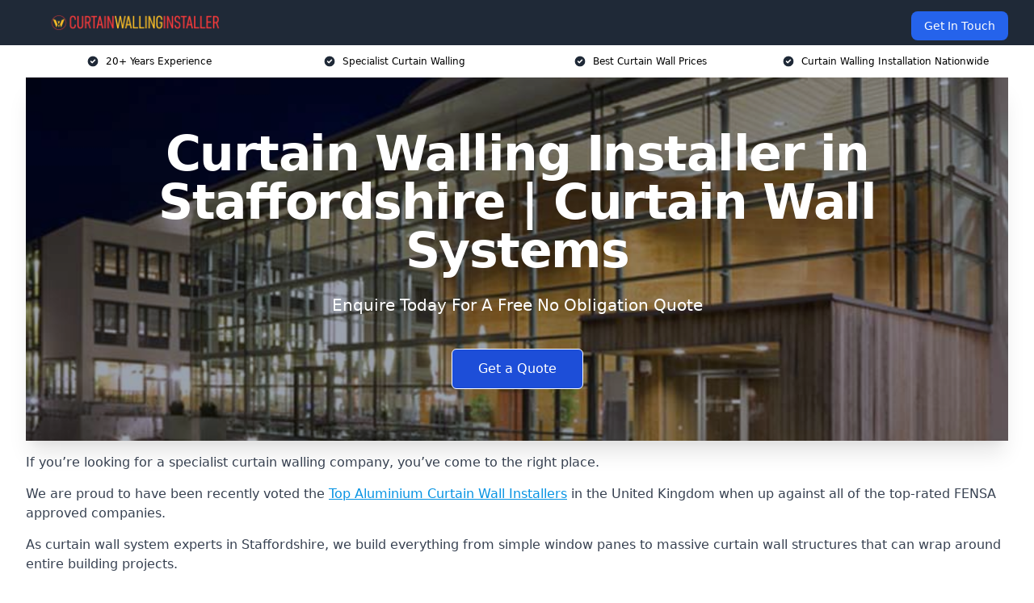

--- FILE ---
content_type: text/html; charset=UTF-8
request_url: https://curtainwallinginstaller.co.uk/near-me/staffordshire/
body_size: 22240
content:
<!doctype html>
<html lang="en-GB" >
<head>
    <title>Curtain Walling Installer in Staffordshire | Curtain Wall Systems</title>
<meta name="viewport" content="width=device-width, initial-scale=1.0"> 
<meta name='robots' content='index, follow, max-snippet, max-video-preview, max-image-preview:large' />
<link rel="alternate" title="oEmbed (JSON)" type="application/json+oembed" href="https://curtainwallinginstaller.co.uk/wp-json/oembed/1.0/embed?url=https%3A%2F%2Fcurtainwallinginstaller.co.uk%2Fnear-me%2Fservice-in-location%2F" />
<link rel="alternate" title="oEmbed (XML)" type="text/xml+oembed" href="https://curtainwallinginstaller.co.uk/wp-json/oembed/1.0/embed?url=https%3A%2F%2Fcurtainwallinginstaller.co.uk%2Fnear-me%2Fservice-in-location%2F&#038;format=xml" />
<style id='wp-img-auto-sizes-contain-inline-css' type='text/css'>
img:is([sizes=auto i],[sizes^="auto," i]){contain-intrinsic-size:3000px 1500px}
/*# sourceURL=wp-img-auto-sizes-contain-inline-css */
</style>
<style id='wp-emoji-styles-inline-css' type='text/css'>

	img.wp-smiley, img.emoji {
		display: inline !important;
		border: none !important;
		box-shadow: none !important;
		height: 1em !important;
		width: 1em !important;
		margin: 0 0.07em !important;
		vertical-align: -0.1em !important;
		background: none !important;
		padding: 0 !important;
	}
/*# sourceURL=wp-emoji-styles-inline-css */
</style>
<style id='wp-block-library-inline-css' type='text/css'>
:root{--wp-block-synced-color:#7a00df;--wp-block-synced-color--rgb:122,0,223;--wp-bound-block-color:var(--wp-block-synced-color);--wp-editor-canvas-background:#ddd;--wp-admin-theme-color:#007cba;--wp-admin-theme-color--rgb:0,124,186;--wp-admin-theme-color-darker-10:#006ba1;--wp-admin-theme-color-darker-10--rgb:0,107,160.5;--wp-admin-theme-color-darker-20:#005a87;--wp-admin-theme-color-darker-20--rgb:0,90,135;--wp-admin-border-width-focus:2px}@media (min-resolution:192dpi){:root{--wp-admin-border-width-focus:1.5px}}.wp-element-button{cursor:pointer}:root .has-very-light-gray-background-color{background-color:#eee}:root .has-very-dark-gray-background-color{background-color:#313131}:root .has-very-light-gray-color{color:#eee}:root .has-very-dark-gray-color{color:#313131}:root .has-vivid-green-cyan-to-vivid-cyan-blue-gradient-background{background:linear-gradient(135deg,#00d084,#0693e3)}:root .has-purple-crush-gradient-background{background:linear-gradient(135deg,#34e2e4,#4721fb 50%,#ab1dfe)}:root .has-hazy-dawn-gradient-background{background:linear-gradient(135deg,#faaca8,#dad0ec)}:root .has-subdued-olive-gradient-background{background:linear-gradient(135deg,#fafae1,#67a671)}:root .has-atomic-cream-gradient-background{background:linear-gradient(135deg,#fdd79a,#004a59)}:root .has-nightshade-gradient-background{background:linear-gradient(135deg,#330968,#31cdcf)}:root .has-midnight-gradient-background{background:linear-gradient(135deg,#020381,#2874fc)}:root{--wp--preset--font-size--normal:16px;--wp--preset--font-size--huge:42px}.has-regular-font-size{font-size:1em}.has-larger-font-size{font-size:2.625em}.has-normal-font-size{font-size:var(--wp--preset--font-size--normal)}.has-huge-font-size{font-size:var(--wp--preset--font-size--huge)}.has-text-align-center{text-align:center}.has-text-align-left{text-align:left}.has-text-align-right{text-align:right}.has-fit-text{white-space:nowrap!important}#end-resizable-editor-section{display:none}.aligncenter{clear:both}.items-justified-left{justify-content:flex-start}.items-justified-center{justify-content:center}.items-justified-right{justify-content:flex-end}.items-justified-space-between{justify-content:space-between}.screen-reader-text{border:0;clip-path:inset(50%);height:1px;margin:-1px;overflow:hidden;padding:0;position:absolute;width:1px;word-wrap:normal!important}.screen-reader-text:focus{background-color:#ddd;clip-path:none;color:#444;display:block;font-size:1em;height:auto;left:5px;line-height:normal;padding:15px 23px 14px;text-decoration:none;top:5px;width:auto;z-index:100000}html :where(.has-border-color){border-style:solid}html :where([style*=border-top-color]){border-top-style:solid}html :where([style*=border-right-color]){border-right-style:solid}html :where([style*=border-bottom-color]){border-bottom-style:solid}html :where([style*=border-left-color]){border-left-style:solid}html :where([style*=border-width]){border-style:solid}html :where([style*=border-top-width]){border-top-style:solid}html :where([style*=border-right-width]){border-right-style:solid}html :where([style*=border-bottom-width]){border-bottom-style:solid}html :where([style*=border-left-width]){border-left-style:solid}html :where(img[class*=wp-image-]){height:auto;max-width:100%}:where(figure){margin:0 0 1em}html :where(.is-position-sticky){--wp-admin--admin-bar--position-offset:var(--wp-admin--admin-bar--height,0px)}@media screen and (max-width:600px){html :where(.is-position-sticky){--wp-admin--admin-bar--position-offset:0px}}

/*# sourceURL=wp-block-library-inline-css */
</style><style id='wp-block-paragraph-inline-css' type='text/css'>
.is-small-text{font-size:.875em}.is-regular-text{font-size:1em}.is-large-text{font-size:2.25em}.is-larger-text{font-size:3em}.has-drop-cap:not(:focus):first-letter{float:left;font-size:8.4em;font-style:normal;font-weight:100;line-height:.68;margin:.05em .1em 0 0;text-transform:uppercase}body.rtl .has-drop-cap:not(:focus):first-letter{float:none;margin-left:.1em}p.has-drop-cap.has-background{overflow:hidden}:root :where(p.has-background){padding:1.25em 2.375em}:where(p.has-text-color:not(.has-link-color)) a{color:inherit}p.has-text-align-left[style*="writing-mode:vertical-lr"],p.has-text-align-right[style*="writing-mode:vertical-rl"]{rotate:180deg}
/*# sourceURL=https://curtainwallinginstaller.co.uk/wp-includes/blocks/paragraph/style.min.css */
</style>
<style id='global-styles-inline-css' type='text/css'>
:root{--wp--preset--aspect-ratio--square: 1;--wp--preset--aspect-ratio--4-3: 4/3;--wp--preset--aspect-ratio--3-4: 3/4;--wp--preset--aspect-ratio--3-2: 3/2;--wp--preset--aspect-ratio--2-3: 2/3;--wp--preset--aspect-ratio--16-9: 16/9;--wp--preset--aspect-ratio--9-16: 9/16;--wp--preset--color--black: #000000;--wp--preset--color--cyan-bluish-gray: #abb8c3;--wp--preset--color--white: #ffffff;--wp--preset--color--pale-pink: #f78da7;--wp--preset--color--vivid-red: #cf2e2e;--wp--preset--color--luminous-vivid-orange: #ff6900;--wp--preset--color--luminous-vivid-amber: #fcb900;--wp--preset--color--light-green-cyan: #7bdcb5;--wp--preset--color--vivid-green-cyan: #00d084;--wp--preset--color--pale-cyan-blue: #8ed1fc;--wp--preset--color--vivid-cyan-blue: #0693e3;--wp--preset--color--vivid-purple: #9b51e0;--wp--preset--gradient--vivid-cyan-blue-to-vivid-purple: linear-gradient(135deg,rgb(6,147,227) 0%,rgb(155,81,224) 100%);--wp--preset--gradient--light-green-cyan-to-vivid-green-cyan: linear-gradient(135deg,rgb(122,220,180) 0%,rgb(0,208,130) 100%);--wp--preset--gradient--luminous-vivid-amber-to-luminous-vivid-orange: linear-gradient(135deg,rgb(252,185,0) 0%,rgb(255,105,0) 100%);--wp--preset--gradient--luminous-vivid-orange-to-vivid-red: linear-gradient(135deg,rgb(255,105,0) 0%,rgb(207,46,46) 100%);--wp--preset--gradient--very-light-gray-to-cyan-bluish-gray: linear-gradient(135deg,rgb(238,238,238) 0%,rgb(169,184,195) 100%);--wp--preset--gradient--cool-to-warm-spectrum: linear-gradient(135deg,rgb(74,234,220) 0%,rgb(151,120,209) 20%,rgb(207,42,186) 40%,rgb(238,44,130) 60%,rgb(251,105,98) 80%,rgb(254,248,76) 100%);--wp--preset--gradient--blush-light-purple: linear-gradient(135deg,rgb(255,206,236) 0%,rgb(152,150,240) 100%);--wp--preset--gradient--blush-bordeaux: linear-gradient(135deg,rgb(254,205,165) 0%,rgb(254,45,45) 50%,rgb(107,0,62) 100%);--wp--preset--gradient--luminous-dusk: linear-gradient(135deg,rgb(255,203,112) 0%,rgb(199,81,192) 50%,rgb(65,88,208) 100%);--wp--preset--gradient--pale-ocean: linear-gradient(135deg,rgb(255,245,203) 0%,rgb(182,227,212) 50%,rgb(51,167,181) 100%);--wp--preset--gradient--electric-grass: linear-gradient(135deg,rgb(202,248,128) 0%,rgb(113,206,126) 100%);--wp--preset--gradient--midnight: linear-gradient(135deg,rgb(2,3,129) 0%,rgb(40,116,252) 100%);--wp--preset--font-size--small: 13px;--wp--preset--font-size--medium: 20px;--wp--preset--font-size--large: 36px;--wp--preset--font-size--x-large: 42px;--wp--preset--spacing--20: 0.44rem;--wp--preset--spacing--30: 0.67rem;--wp--preset--spacing--40: 1rem;--wp--preset--spacing--50: 1.5rem;--wp--preset--spacing--60: 2.25rem;--wp--preset--spacing--70: 3.38rem;--wp--preset--spacing--80: 5.06rem;--wp--preset--shadow--natural: 6px 6px 9px rgba(0, 0, 0, 0.2);--wp--preset--shadow--deep: 12px 12px 50px rgba(0, 0, 0, 0.4);--wp--preset--shadow--sharp: 6px 6px 0px rgba(0, 0, 0, 0.2);--wp--preset--shadow--outlined: 6px 6px 0px -3px rgb(255, 255, 255), 6px 6px rgb(0, 0, 0);--wp--preset--shadow--crisp: 6px 6px 0px rgb(0, 0, 0);}:where(.is-layout-flex){gap: 0.5em;}:where(.is-layout-grid){gap: 0.5em;}body .is-layout-flex{display: flex;}.is-layout-flex{flex-wrap: wrap;align-items: center;}.is-layout-flex > :is(*, div){margin: 0;}body .is-layout-grid{display: grid;}.is-layout-grid > :is(*, div){margin: 0;}:where(.wp-block-columns.is-layout-flex){gap: 2em;}:where(.wp-block-columns.is-layout-grid){gap: 2em;}:where(.wp-block-post-template.is-layout-flex){gap: 1.25em;}:where(.wp-block-post-template.is-layout-grid){gap: 1.25em;}.has-black-color{color: var(--wp--preset--color--black) !important;}.has-cyan-bluish-gray-color{color: var(--wp--preset--color--cyan-bluish-gray) !important;}.has-white-color{color: var(--wp--preset--color--white) !important;}.has-pale-pink-color{color: var(--wp--preset--color--pale-pink) !important;}.has-vivid-red-color{color: var(--wp--preset--color--vivid-red) !important;}.has-luminous-vivid-orange-color{color: var(--wp--preset--color--luminous-vivid-orange) !important;}.has-luminous-vivid-amber-color{color: var(--wp--preset--color--luminous-vivid-amber) !important;}.has-light-green-cyan-color{color: var(--wp--preset--color--light-green-cyan) !important;}.has-vivid-green-cyan-color{color: var(--wp--preset--color--vivid-green-cyan) !important;}.has-pale-cyan-blue-color{color: var(--wp--preset--color--pale-cyan-blue) !important;}.has-vivid-cyan-blue-color{color: var(--wp--preset--color--vivid-cyan-blue) !important;}.has-vivid-purple-color{color: var(--wp--preset--color--vivid-purple) !important;}.has-black-background-color{background-color: var(--wp--preset--color--black) !important;}.has-cyan-bluish-gray-background-color{background-color: var(--wp--preset--color--cyan-bluish-gray) !important;}.has-white-background-color{background-color: var(--wp--preset--color--white) !important;}.has-pale-pink-background-color{background-color: var(--wp--preset--color--pale-pink) !important;}.has-vivid-red-background-color{background-color: var(--wp--preset--color--vivid-red) !important;}.has-luminous-vivid-orange-background-color{background-color: var(--wp--preset--color--luminous-vivid-orange) !important;}.has-luminous-vivid-amber-background-color{background-color: var(--wp--preset--color--luminous-vivid-amber) !important;}.has-light-green-cyan-background-color{background-color: var(--wp--preset--color--light-green-cyan) !important;}.has-vivid-green-cyan-background-color{background-color: var(--wp--preset--color--vivid-green-cyan) !important;}.has-pale-cyan-blue-background-color{background-color: var(--wp--preset--color--pale-cyan-blue) !important;}.has-vivid-cyan-blue-background-color{background-color: var(--wp--preset--color--vivid-cyan-blue) !important;}.has-vivid-purple-background-color{background-color: var(--wp--preset--color--vivid-purple) !important;}.has-black-border-color{border-color: var(--wp--preset--color--black) !important;}.has-cyan-bluish-gray-border-color{border-color: var(--wp--preset--color--cyan-bluish-gray) !important;}.has-white-border-color{border-color: var(--wp--preset--color--white) !important;}.has-pale-pink-border-color{border-color: var(--wp--preset--color--pale-pink) !important;}.has-vivid-red-border-color{border-color: var(--wp--preset--color--vivid-red) !important;}.has-luminous-vivid-orange-border-color{border-color: var(--wp--preset--color--luminous-vivid-orange) !important;}.has-luminous-vivid-amber-border-color{border-color: var(--wp--preset--color--luminous-vivid-amber) !important;}.has-light-green-cyan-border-color{border-color: var(--wp--preset--color--light-green-cyan) !important;}.has-vivid-green-cyan-border-color{border-color: var(--wp--preset--color--vivid-green-cyan) !important;}.has-pale-cyan-blue-border-color{border-color: var(--wp--preset--color--pale-cyan-blue) !important;}.has-vivid-cyan-blue-border-color{border-color: var(--wp--preset--color--vivid-cyan-blue) !important;}.has-vivid-purple-border-color{border-color: var(--wp--preset--color--vivid-purple) !important;}.has-vivid-cyan-blue-to-vivid-purple-gradient-background{background: var(--wp--preset--gradient--vivid-cyan-blue-to-vivid-purple) !important;}.has-light-green-cyan-to-vivid-green-cyan-gradient-background{background: var(--wp--preset--gradient--light-green-cyan-to-vivid-green-cyan) !important;}.has-luminous-vivid-amber-to-luminous-vivid-orange-gradient-background{background: var(--wp--preset--gradient--luminous-vivid-amber-to-luminous-vivid-orange) !important;}.has-luminous-vivid-orange-to-vivid-red-gradient-background{background: var(--wp--preset--gradient--luminous-vivid-orange-to-vivid-red) !important;}.has-very-light-gray-to-cyan-bluish-gray-gradient-background{background: var(--wp--preset--gradient--very-light-gray-to-cyan-bluish-gray) !important;}.has-cool-to-warm-spectrum-gradient-background{background: var(--wp--preset--gradient--cool-to-warm-spectrum) !important;}.has-blush-light-purple-gradient-background{background: var(--wp--preset--gradient--blush-light-purple) !important;}.has-blush-bordeaux-gradient-background{background: var(--wp--preset--gradient--blush-bordeaux) !important;}.has-luminous-dusk-gradient-background{background: var(--wp--preset--gradient--luminous-dusk) !important;}.has-pale-ocean-gradient-background{background: var(--wp--preset--gradient--pale-ocean) !important;}.has-electric-grass-gradient-background{background: var(--wp--preset--gradient--electric-grass) !important;}.has-midnight-gradient-background{background: var(--wp--preset--gradient--midnight) !important;}.has-small-font-size{font-size: var(--wp--preset--font-size--small) !important;}.has-medium-font-size{font-size: var(--wp--preset--font-size--medium) !important;}.has-large-font-size{font-size: var(--wp--preset--font-size--large) !important;}.has-x-large-font-size{font-size: var(--wp--preset--font-size--x-large) !important;}
/*# sourceURL=global-styles-inline-css */
</style>

<style id='classic-theme-styles-inline-css' type='text/css'>
/*! This file is auto-generated */
.wp-block-button__link{color:#fff;background-color:#32373c;border-radius:9999px;box-shadow:none;text-decoration:none;padding:calc(.667em + 2px) calc(1.333em + 2px);font-size:1.125em}.wp-block-file__button{background:#32373c;color:#fff;text-decoration:none}
/*# sourceURL=/wp-includes/css/classic-themes.min.css */
</style>
<link rel='stylesheet' id='style-name-css' href='https://curtainwallinginstaller.co.uk/wp-content/plugins/az-lists/az.css?ver=6.9' type='text/css' media='all' />
<link rel='stylesheet' id='ez-toc-css' href='https://curtainwallinginstaller.co.uk/wp-content/plugins/easy-table-of-contents/assets/css/screen.min.css?ver=2.0.80' type='text/css' media='all' />
<style id='ez-toc-inline-css' type='text/css'>
div#ez-toc-container .ez-toc-title {font-size: 120%;}div#ez-toc-container .ez-toc-title {font-weight: 500;}div#ez-toc-container ul li , div#ez-toc-container ul li a {font-size: 95%;}div#ez-toc-container ul li , div#ez-toc-container ul li a {font-weight: 500;}div#ez-toc-container nav ul ul li {font-size: 90%;}.ez-toc-box-title {font-weight: bold; margin-bottom: 10px; text-align: center; text-transform: uppercase; letter-spacing: 1px; color: #666; padding-bottom: 5px;position:absolute;top:-4%;left:5%;background-color: inherit;transition: top 0.3s ease;}.ez-toc-box-title.toc-closed {top:-25%;}
.ez-toc-container-direction {direction: ltr;}.ez-toc-counter ul{counter-reset: item ;}.ez-toc-counter nav ul li a::before {content: counters(item, '.', decimal) '. ';display: inline-block;counter-increment: item;flex-grow: 0;flex-shrink: 0;margin-right: .2em; float: left; }.ez-toc-widget-direction {direction: ltr;}.ez-toc-widget-container ul{counter-reset: item ;}.ez-toc-widget-container nav ul li a::before {content: counters(item, '.', decimal) '. ';display: inline-block;counter-increment: item;flex-grow: 0;flex-shrink: 0;margin-right: .2em; float: left; }
/*# sourceURL=ez-toc-inline-css */
</style>
<script type="text/javascript" src="https://curtainwallinginstaller.co.uk/wp-includes/js/jquery/jquery.min.js?ver=3.7.1" id="jquery-core-js"></script>
<script type="text/javascript" src="https://curtainwallinginstaller.co.uk/wp-includes/js/jquery/jquery-migrate.min.js?ver=3.4.1" id="jquery-migrate-js"></script>
<link rel="https://api.w.org/" href="https://curtainwallinginstaller.co.uk/wp-json/" /><link rel="EditURI" type="application/rsd+xml" title="RSD" href="https://curtainwallinginstaller.co.uk/xmlrpc.php?rsd" />
<meta name="generator" content="WordPress 6.9" />
<link rel="canonical" href="https://curtainwallinginstaller.co.uk/near-me/staffordshire/" /><meta name="description" content="At Curtain Walling we provide specialist curtain walls in Staffordshire and surrounding areas such as Stafford, Stone, Rugeley, Hednesford, Cannock." /><meta name="keywords" content="curtain wall, curtain walling, curtain walling installer, curtain walling installers, curtain walling company, curtain walling systems" /><meta name="geo.placename" content="Staffordshire" /><meta name="geo.position" content="52.8058; -2.11666" /><meta name="geo.county" content="Staffordshire" /><meta name="geo.region" content="West Midlands" /><meta name="geo.country" content="staffordshire" /><meta property="business:contact_data:locality" content="Staffordshire" /><meta property="place:location:latitude" content="52.8058" /><meta property="place:location:longitude" content="-2.11666" /><meta property="business:contact_data:country_name" content="staffordshire" /><meta property="og:url" content="https://curtainwallinginstaller.co.uk/near-me/staffordshire/" /><meta property="og:title" content="Curtain Walling Installer in Staffordshire | Curtain Wall Systems" /><meta property="og:description" content="We are Curtain Walling Installer. We offer our services in Staffordshire and the following Stafford, Stone, Rugeley, Hednesford, Cannock" /><meta property="og:type" content="business.business" /><meta name="twitter:card" content="summary_large_image" /><meta name="twitter:site" content="Curtain Walling Installer" /><meta name="twitter:creator" content="Curtain Walling Installer" /><meta name="twitter:title" content="Curtain Walling Installer in Staffordshire | Curtain Wall Systems" /><meta name="twitter:description" content="We are Curtain Walling Installer. We offer our services in Staffordshire and the following Stafford, Stone, Rugeley, Hednesford, Cannock" />
        <script type="application/ld+json"> [{"address":{"@type":"PostalAddress","addressLocality":"Staffordshire","addressRegion":"Staffordshire","postalCode":"","addressCountry":"UK"},"@context":"http://schema.org","@type":"LocalBusiness","name":"Curtain Walling Installer","image":"https://curtainwallinginstaller.co.uk/wp-content/uploads/curtain-walling-installer-1.jpg","priceRange":"£100 per square meter","description":"Curtain Walling Installer in Staffordshire specialises in the professional installation of curtain wall systems for commercial and residential properties. Our expert team works with a variety of high-quality materials, including aluminium, glass, and steel, to deliver durable and visually striking facades. We provide tailored solutions for office buildings, retail centres, and multi-storey developments, ensuring energy efficiency, weather resistance, and aesthetic appeal. Using advanced techniques and adhering to industry standards, we handle every stage, from design consultation to installation. Trusted by architects, developers, and contractors, we deliver precision and reliability. Enhance your building’s performance and appearance with our bespoke curtain walling services.","logo":"https://curtainwallinginstaller.co.uk/wp-content/uploads/curtain-walling-installer.png","url":"https://curtainwallinginstaller.co.uk/near-me/staffordshire-Staffordshire/","Geo":{"@type":"GeoCoordinates","latitude":"52.8058","longitude":"-2.11666"},"alternateName":"Curtain Walling Installer Staffordshire","areaServed":["Stafford","Stone","Rugeley","Hednesford","Cannock","Great Wyrley","Newport","Uttoxeter","Burntwood","Brownhills"],"currenciesAccepted":"GBP","openingHours":"Mon-Fri 9am-5pm","legalName":"Curtain Walling Installer in Staffordshire","makesOffer":{"@type":"Offer","itemOffered":["aluminium curtain walling","glass curtain walling","commercial curtain walling"]},"additionalType":["https://en.wikipedia.org/wiki/Staffordshire","https://en.wikipedia.org/wiki/Curtain_wall"],"email":"info@curtainwallinginstaller.co.uk","brand":{"@type":"Brand","name":"Curtain Walling Installer"},"award":["Best Curtain Walling Installer Staffordshire 2026","Top Rated Curtain Wall System Company Staffordshire"]}]</script> <link rel="icon" href="https://curtainwallinginstaller.co.uk/wp-content/uploads/curtain-walling-installer-icon-150x150.png" sizes="32x32" />
<link rel="icon" href="https://curtainwallinginstaller.co.uk/wp-content/uploads/curtain-walling-installer-icon-300x300.png" sizes="192x192" />
<link rel="apple-touch-icon" href="https://curtainwallinginstaller.co.uk/wp-content/uploads/curtain-walling-installer-icon-300x300.png" />
<meta name="msapplication-TileImage" content="https://curtainwallinginstaller.co.uk/wp-content/uploads/curtain-walling-installer-icon-300x300.png" />
		<style type="text/css" id="wp-custom-css">
			a:not([class]) {
	cursor: pointer;
	text-decoration: underline;
	text-decoration-color: currentcolor;
  text-decoration-skip-ink: auto;
  text-decoration-thickness: 0.125em !important;
  text-underline-offset: 0.25em !important;
	color: var(--wp--preset--color--vivid-cyan-blue) !important;
}

.mbc a a.blk-cat__lnk {
	text-decoration: none !important;
}

span[style*="color: #0000ff;"],
span[style*="text-decoration: underline"] {
	text-decoration: none !important;
	color: var(--wp--preset--color--vivid-cyan-blue) !important;
}
		</style>
		<link href="https://unpkg.com/tailwindcss@^2/dist/tailwind.min.css" rel="stylesheet">
<script src="https://cdnjs.cloudflare.com/ajax/libs/alpinejs/2.7.3/alpine.js" id="alpine"></script>
<link href="/wp-content/themes/dash-theme/style.css" rel="stylesheet">
<script src="/wp-content/themes/dash-theme/script.js" id="custom-script"></script>
</head>


<div class="w-full text-white bg-gray-800 sticky top-0 z-10">
  <div x-data="{ open: false }" class="flex flex-col max-w-screen-xl px-4 mx-auto md:items-center md:justify-between md:flex-row md:px-6 lg:px-8">
    <div class="p-4 flex flex-row items-center justify-between">
      <a href="/" class="text-lg tracking-widest text-gray-900 uppercase rounded-lg focus:outline-none focus:shadow-outline"><img class="h-6 w-auto" height="217" width="24" src="https://curtainwallinginstaller.co.uk/wp-content/uploads/curtain-walling-installer.png"></a>
      <button class="md:hidden rounded-lg focus:outline-none focus:shadow-outline" @click="open = !open">
        <svg fill="currentColor" viewBox="0 0 20 20" class="w-6 h-6">
          <path x-show="!open" fill-rule="evenodd" d="M3 5a1 1 0 011-1h12a1 1 0 110 2H4a1 1 0 01-1-1zM3 10a1 1 0 011-1h12a1 1 0 110 2H4a1 1 0 01-1-1zM9 15a1 1 0 011-1h6a1 1 0 110 2h-6a1 1 0 01-1-1z" clip-rule="evenodd"></path>
          <path x-show="open" fill-rule="evenodd" d="M4.293 4.293a1 1 0 011.414 0L10 8.586l4.293-4.293a1 1 0 111.414 1.414L11.414 10l4.293 4.293a1 1 0 01-1.414 1.414L10 11.414l-4.293 4.293a1 1 0 01-1.414-1.414L8.586 10 4.293 5.707a1 1 0 010-1.414z" clip-rule="evenodd" style="display: none;"></path>
        </svg>
      </button>
    </div>



  <nav :class="{'flex': open, 'hidden': !open}" class="flex-col flex-grow pb-4 md:pb-0 hidden md:flex md:justify-end md:flex-row">
              <a href="#contact" class="px-4 py-2 mt-2 bg-blue-600 text-white text-sm rounded-lg md:ml-4 hover:bg-blue-700">Get In Touch</a>   
  </nav>





  </div>
</div>
  <div class="bg-white">
  <div class="max-w-7xl mx-auto py-3 px-2 sm:px-6 lg:px-8">
    <div class="grid grid-cols-2 lg:grid-cols-4 text-xs">
    	  <div class='col-span-1 flex justify-center'>
      <svg xmlns="http://www.w3.org/2000/svg" viewBox="0 0 20 20" fill="currentColor" class="mr-2 h-4 w-4 text-gray-800">
      <path fill-rule="evenodd" d="M10 18a8 8 0 100-16 8 8 0 000 16zm3.707-9.293a1 1 0 00-1.414-1.414L9 10.586 7.707 9.293a1 1 0 00-1.414 1.414l2 2a1 1 0 001.414 0l4-4z" clip-rule="evenodd"></path>
      </svg>
        <p>20+ Years Experience</p>
      </div>
		  <div class='col-span-1 flex justify-center'>
      <svg xmlns="http://www.w3.org/2000/svg" viewBox="0 0 20 20" fill="currentColor" class="mr-2 h-4 w-4 text-gray-800">
      <path fill-rule="evenodd" d="M10 18a8 8 0 100-16 8 8 0 000 16zm3.707-9.293a1 1 0 00-1.414-1.414L9 10.586 7.707 9.293a1 1 0 00-1.414 1.414l2 2a1 1 0 001.414 0l4-4z" clip-rule="evenodd"></path>
      </svg>
        <p>Specialist Curtain Walling</p>
      </div>
		  <div class='col-span-1 justify-center hidden md:flex'>
      <svg xmlns="http://www.w3.org/2000/svg" viewBox="0 0 20 20" fill="currentColor" class="mr-2 h-4 w-4 text-gray-800">
      <path fill-rule="evenodd" d="M10 18a8 8 0 100-16 8 8 0 000 16zm3.707-9.293a1 1 0 00-1.414-1.414L9 10.586 7.707 9.293a1 1 0 00-1.414 1.414l2 2a1 1 0 001.414 0l4-4z" clip-rule="evenodd"></path>
      </svg>
        <p>Best Curtain Wall Prices</p>
      </div>
		  <div class='col-span-1 justify-center hidden md:flex'>
      <svg xmlns="http://www.w3.org/2000/svg" viewBox="0 0 20 20" fill="currentColor" class="mr-2 h-4 w-4 text-gray-800">
      <path fill-rule="evenodd" d="M10 18a8 8 0 100-16 8 8 0 000 16zm3.707-9.293a1 1 0 00-1.414-1.414L9 10.586 7.707 9.293a1 1 0 00-1.414 1.414l2 2a1 1 0 001.414 0l4-4z" clip-rule="evenodd"></path>
      </svg>
        <p>Curtain Walling Installation Nationwide</p>
      </div>
		    </div>
  </div>
</div>



<!--hero Section-->
<div class="relative">
   <div class="max-w-7xl mx-auto sm:px-6 lg:px-8">
      <div class="relative shadow-xl sm:overflow-hidden">
         <div class="absolute inset-0">
			             <img class="h-full w-full object-cover" src="https://curtainwallinginstaller.co.uk/wp-content/uploads/curtain-walling-installer-1.jpg">
            <div class="absolute inset-0 bg-gray-400 mix-blend-multiply"></div>
         </div>
         <div class="relative px-4 py-16 sm:px-6 sm:py-24 lg:py-16 lg:px-8">
            <h1 class="text-center text-4xl font-extrabold tracking-tight sm:text-5xl lg:text-6xl">
               <span class="block text-white">Curtain Walling Installer in Staffordshire | Curtain Wall Systems</span>
            </h1>
            <p class="mt-6 max-w-lg mx-auto text-center text-xl text-white sm:max-w-3xl">
               Enquire Today For A Free No Obligation Quote            </p>
            <div class="mt-10 max-w-sm mx-auto sm:max-w-none sm:flex sm:justify-center">
                  <a href="#contact" class="border-white flex items-center justify-center px-4 py-3 border border-transparent text-base font-medium rounded-md shadow-sm text-white bg-blue-700 hover:bg-opacity-70 sm:px-8">
                  Get a Quote                  </a>
            </div>
         </div>
      </div>
   </div>
</div>

<!--content -->
<div class="mbc max-w-7xl mx-auto px-8 mt-2 text-gray-700 mx-auto">
<p></p>
<p>If you&#8217;re looking for a specialist curtain walling company, you&#8217;ve come to the right place.</p>
<p>We are proud to have been recently voted the <a href="https://curtainwallinginstaller.co.uk/">Top Aluminium Curtain Wall Installers</a> in the United Kingdom when up against all of the top-rated FENSA approved companies.</p>
<p>As curtain wall system experts in Staffordshire, we build everything from simple window panes to massive curtain wall structures that can wrap around entire building projects.</p>
<p>Our job is to ensure these curtain wall structures are safe and beautiful—and we take them very seriously.</p>
<p><style>.embed-container { position: relative; padding-bottom: 56.25%; height: 0; overflow: hidden; max-width: 100%; } .embed-container iframe, .embed-container object, .embed-container embed { position: absolute; top: 0; left: 0; width: 100%; height: 100%; }</style></p>
<div class="embed-container"><iframe src="https://www.youtube.com/embed/ADTBN2XGW_A" frameborder="0" allowfullscreen="allowfullscreen"></iframe></div>
<p>We don&#8217;t just think about how our work will look, though—we also think about how it feels. We believe that nothing has to feel cold or impersonal if you can make the project look elegant, natural, and timeless.</p>
<p>That&#8217;s why we like to think of ourselves as artists: we want each piece of architecture we create to become part of your space so that when people see it, they feel like they&#8217;re looking at something real and natural.</p>
<p>So if it&#8217;s an expert curtain wall contractor you&#8217;re after, we&#8217;re here to help. We&#8217;re a company that specialises in constructing curtain wall systems and glass facades as well as aluminium panels.</p>
<div class="blk-cta"><a class="blk-cta__lnk red " href="#contact">Get In Touch Today</a></div>
<div id="ez-toc-container" class="ez-toc-v2_0_80 counter-hierarchy ez-toc-counter ez-toc-grey ez-toc-container-direction">
<div class="ez-toc-title-container">
<p class="ez-toc-title" style="cursor:inherit">Table of Contents</p>
<span class="ez-toc-title-toggle"><a href="#" class="ez-toc-pull-right ez-toc-btn ez-toc-btn-xs ez-toc-btn-default ez-toc-toggle" aria-label="Toggle Table of Content"><span class="ez-toc-js-icon-con"><span class=""><span class="eztoc-hide" style="display:none;">Toggle</span><span class="ez-toc-icon-toggle-span"><svg style="fill: #999;color:#999" xmlns="http://www.w3.org/2000/svg" class="list-377408" width="20px" height="20px" viewBox="0 0 24 24" fill="none"><path d="M6 6H4v2h2V6zm14 0H8v2h12V6zM4 11h2v2H4v-2zm16 0H8v2h12v-2zM4 16h2v2H4v-2zm16 0H8v2h12v-2z" fill="currentColor"></path></svg><svg style="fill: #999;color:#999" class="arrow-unsorted-368013" xmlns="http://www.w3.org/2000/svg" width="10px" height="10px" viewBox="0 0 24 24" version="1.2" baseProfile="tiny"><path d="M18.2 9.3l-6.2-6.3-6.2 6.3c-.2.2-.3.4-.3.7s.1.5.3.7c.2.2.4.3.7.3h11c.3 0 .5-.1.7-.3.2-.2.3-.5.3-.7s-.1-.5-.3-.7zM5.8 14.7l6.2 6.3 6.2-6.3c.2-.2.3-.5.3-.7s-.1-.5-.3-.7c-.2-.2-.4-.3-.7-.3h-11c-.3 0-.5.1-.7.3-.2.2-.3.5-.3.7s.1.5.3.7z"/></svg></span></span></span></a></span></div>
<nav><ul class='ez-toc-list ez-toc-list-level-1 eztoc-toggle-hide-by-default' ><li class='ez-toc-page-1 ez-toc-heading-level-2'><a class="ez-toc-link ez-toc-heading-1" href="#Why_Choose_Us_in_Staffordshire" >Why Choose Us in Staffordshire</a></li><li class='ez-toc-page-1 ez-toc-heading-level-2'><a class="ez-toc-link ez-toc-heading-2" href="#Curtain_Wall_Costs_In_Staffordshire" >Curtain Wall Costs In Staffordshire</a><ul class='ez-toc-list-level-3' ><li class='ez-toc-heading-level-3'><a class="ez-toc-link ez-toc-heading-3" href="#What_Influences_Curtain_Wall_Construction_Costs_in_Staffordshire" >What Influences Curtain Wall Construction Costs in Staffordshire?</a></li></ul></li><li class='ez-toc-page-1 ez-toc-heading-level-2'><a class="ez-toc-link ez-toc-heading-4" href="#Curtain_Walling_Benefits" >Curtain Walling Benefits</a></li><li class='ez-toc-page-1 ez-toc-heading-level-2'><a class="ez-toc-link ez-toc-heading-5" href="#Types_of_Curtain_Wall_Screens" >Types of Curtain Wall Screens</a><ul class='ez-toc-list-level-3' ><li class='ez-toc-heading-level-3'><a class="ez-toc-link ez-toc-heading-6" href="#Unitised_Curtain_Wall_in_Staffordshire" >Unitised Curtain Wall in Staffordshire</a></li><li class='ez-toc-page-1 ez-toc-heading-level-3'><a class="ez-toc-link ez-toc-heading-7" href="#Stick_Curtain_Wall_in_Staffordshire" >Stick Curtain Wall in Staffordshire</a></li><li class='ez-toc-page-1 ez-toc-heading-level-3'><a class="ez-toc-link ez-toc-heading-8" href="#Glazed_Curtain_Wall_Systems_in_Staffordshire" >Glazed Curtain Wall Systems in Staffordshire</a></li><li class='ez-toc-page-1 ez-toc-heading-level-3'><a class="ez-toc-link ez-toc-heading-9" href="#Aluminium_Curtain_Walling_System_in_Staffordshire" >Aluminium Curtain Walling System in Staffordshire</a></li></ul></li><li class='ez-toc-page-1 ez-toc-heading-level-2'><a class="ez-toc-link ez-toc-heading-10" href="#What_is_Curtain_Walling" >What is Curtain Walling?</a></li><li class='ez-toc-page-1 ez-toc-heading-level-2'><a class="ez-toc-link ez-toc-heading-11" href="#Curtain_Wall_Materials" >Curtain Wall Materials</a><ul class='ez-toc-list-level-3' ><li class='ez-toc-heading-level-3'><a class="ez-toc-link ez-toc-heading-12" href="#Aluminium" >Aluminium</a></li><li class='ez-toc-page-1 ez-toc-heading-level-3'><a class="ez-toc-link ez-toc-heading-13" href="#Steel" >Steel</a></li><li class='ez-toc-page-1 ez-toc-heading-level-3'><a class="ez-toc-link ez-toc-heading-14" href="#Glass" >Glass</a></li></ul></li><li class='ez-toc-page-1 ez-toc-heading-level-2'><a class="ez-toc-link ez-toc-heading-15" href="#Where_is_Curtain_Walling_Used" >Where is Curtain Walling Used?</a></li><li class='ez-toc-page-1 ez-toc-heading-level-2'><a class="ez-toc-link ez-toc-heading-16" href="#Curtain_Walling_Installation_in_Staffordshire" >Curtain Walling Installation in Staffordshire</a></li><li class='ez-toc-page-1 ez-toc-heading-level-2'><a class="ez-toc-link ez-toc-heading-17" href="#Curtain_Walling_Installation_Process" >Curtain Walling Installation Process</a></li><li class='ez-toc-page-1 ez-toc-heading-level-2'><a class="ez-toc-link ez-toc-heading-18" href="#FAQs" >FAQs</a><ul class='ez-toc-list-level-3' ><li class='ez-toc-heading-level-3'><a class="ez-toc-link ez-toc-heading-19" href="#Is_Cladding_The_Same_as_Curtain_Wall" >Is Cladding The Same as Curtain Wall?</a></li><li class='ez-toc-page-1 ez-toc-heading-level-3'><a class="ez-toc-link ez-toc-heading-20" href="#What_is_The_Difference_Between_a_Facade_and_a_Curtain_Wall" >What is The Difference Between a Facade and a Curtain Wall?</a></li><li class='ez-toc-page-1 ez-toc-heading-level-3'><a class="ez-toc-link ez-toc-heading-21" href="#Why_are_Curtain_Walls_Used" >Why are Curtain Walls Used?</a></li><li class='ez-toc-page-1 ez-toc-heading-level-3'><a class="ez-toc-link ez-toc-heading-22" href="#What_is_the_Fenestration_Industry" >What is the Fenestration Industry?</a></li></ul></li><li class='ez-toc-page-1 ez-toc-heading-level-2'><a class="ez-toc-link ez-toc-heading-23" href="#Get_in_Touch" >Get in Touch</a></li><li class='ez-toc-page-1 ez-toc-heading-level-2'><a class="ez-toc-link ez-toc-heading-24" href="#Manufacturers_and_Product_Codes" >Manufacturers and Product Codes</a></li><li class='ez-toc-page-1 ez-toc-heading-level-2'><a class="ez-toc-link ez-toc-heading-25" href="#Find_More_Info" >Find More Info</a></li><li class='ez-toc-page-1 ez-toc-heading-level-2'><a class="ez-toc-link ez-toc-heading-26" href="#What_Others_Say_About_Our_Services" >What Others Say About Our Services</a></li></ul></nav></div>

<h2><span class="ez-toc-section" id="Why_Choose_Us_in_Staffordshire"></span>Why Choose Us in Staffordshire<span class="ez-toc-section-end"></span></h2>
<p>The UK Building Regulations (2015) require that all new buildings are designed to meet the current requirements of BS6262 and BS592 Part 1 for glazing options from 6-28mm glass.</p>
<p>To comply with these regulations, we can offer a range of products that comply with the current standards. These include:</p>
<ul>
<li aria-level="1">Single-glazed, double-glazed, triple-glazed, and quadruple-glazed windows.</li>
<li aria-level="1">Toughened and laminated safety glass.</li>
<li aria-level="1">Insulated glass units (IGUs).</li>
<li aria-level="1">Fenestration products such as sash windows, casement windows, and French doors.</li>
</ul>
<p>We’re not just your average curtain walling installers. We’re true industry leaders with extensive knowledge, offering our customers high-quality curtain walling installation at competitive prices.</p>
<p>Our walling installers in Staffordshire are fully qualified, insured, and available 24 hours a day to ensure that your curtains are installed as soon as possible and that you can return to enjoying your home once more we always <a href="/building-regulations/">comply with the building regulations</a>. </p>
<p>As professional curtain wall contractors, we always aim for 100% customer satisfaction for your curtain wall system, so you can rest assured you&#8217;ll have the most suitable product.</p>
<p>Our curtain wall contractors will advise you on all aspects of choosing a curtain wall for your project, from colours to our material range. We also provide a wide variety of styles and types of curtain walling, so there is something for everyone!</p>
<p>Get in touch with us by e-mail using our contact form to learn more about our entire range here at Curtain Wall Installer.</p>
<h2><span class="ez-toc-section" id="Curtain_Wall_Costs_In_Staffordshire"></span>Curtain Wall Costs In Staffordshire<span class="ez-toc-section-end"></span></h2>
<p>The average cost of a curtain walling system in Staffordshire is less than £100 per square meter, making it a cost-effective way of adding an attractive feature to your property.</p>
<p>Before getting started, you must consider several things if you&#8217;re planning to instal a new curtain wall at your home or building structure. </p>
<p><a href="https://curtainwallinginstaller.co.uk/#contact"><img loading="lazy" decoding="async" class="alignnone wp-image-239 size-full" src="https://curtainwallinginstaller.co.uk/wp-content/uploads/Curtain-Wall-Costs.png" alt="Curtain Wall Costs Staffordshire" width="1500" height="500" srcset="https://curtainwallinginstaller.co.uk/wp-content/uploads/Curtain-Wall-Costs.png 1500w, https://curtainwallinginstaller.co.uk/wp-content/uploads/Curtain-Wall-Costs-300x100.png 300w, https://curtainwallinginstaller.co.uk/wp-content/uploads/Curtain-Wall-Costs-1024x341.png 1024w, https://curtainwallinginstaller.co.uk/wp-content/uploads/Curtain-Wall-Costs-768x256.png 768w" sizes="auto, (max-width: 1500px) 100vw, 1500px" /></a></p>
<h3><span class="ez-toc-section" id="What_Influences_Curtain_Wall_Construction_Costs_in_Staffordshire"></span>What Influences Curtain Wall Construction Costs in Staffordshire?<span class="ez-toc-section-end"></span></h3>
<p>Many factors influence the cost of a curtain wall system in Staffordshire, such as:</p>
<ul>
<li><strong>Space</strong> &#8211; You should first consider how much space you want to cover with a curtain wall system. We have installed curtain walls at high-rise buildings and residential developments, so no job is too big or too small. </li>
<li><strong>Windows</strong> &#8211; You should also decide whether you want to replace all your windows with new ones or just some of them.</li>
<li><strong>Size and shape</strong> &#8211; If you&#8217;re planning on replacing all of your windows, you&#8217;ll need to ensure they&#8217;re all in line with one another so they look like they belong together rather than being different sizes and shapes. This can therefore influence construction costs.</li>
<li><strong>Height of the building</strong> &#8211; You&#8217;ll need to consider how high up the building your new windows will be placed. It&#8217;s best if they&#8217;re placed high up so that people walking past won&#8217;t be able to see them from below, which could cause security issues if someone could get inside without permission!</li>
</ul>
<p>Again, factors such as this can further influence construction costs. If you would like an accurate cost on UK curtain wall products, contact us today!</p>
<div class="blk-cta"><a class="blk-cta__lnk green " href="#contact">Receive Best Online Quotes Available</a></div>
<h2><span class="ez-toc-section" id="Curtain_Walling_Benefits"></span>Curtain Walling Benefits<span class="ez-toc-section-end"></span></h2>
<p>A Curtain walling system is a building technology that combines glass, metal, or other transparent materials with a framework of metal bars.</p>
<p>The curtain walling protects from the weather and gives the building a clean, modern look.</p>
<p><img loading="lazy" decoding="async" class="alignnone wp-image-235 size-full" src="https://curtainwallinginstaller.co.uk/wp-content/uploads/Curtain-Walling-Benefits.png" alt="Curtain Walling Benefits Staffordshire" width="1500" height="500" srcset="https://curtainwallinginstaller.co.uk/wp-content/uploads/Curtain-Walling-Benefits.png 1500w, https://curtainwallinginstaller.co.uk/wp-content/uploads/Curtain-Walling-Benefits-300x100.png 300w, https://curtainwallinginstaller.co.uk/wp-content/uploads/Curtain-Walling-Benefits-1024x341.png 1024w, https://curtainwallinginstaller.co.uk/wp-content/uploads/Curtain-Walling-Benefits-768x256.png 768w" sizes="auto, (max-width: 1500px) 100vw, 1500px" /></p>
<p>Several benefits are associated with curtain walling systems; they include:</p>
<ul>
<li>Increase aesthetic appeal</li>
<li>Durable</li>
<li>Energy efficient</li>
<li>Allows for natural light and ventilation</li>
<li>Low maintenance</li>
<li>Customisable</li>
<li>Reduce noise </li>
<li>Save space</li>
</ul>
<p>To learn more about the benefits, please speak to a member of our team today or visit our <a href="/benefits/">curtain walling benefits page</a>.</p>
<div class="blk-cta"><a class="blk-cta__lnk blue " href="#contact">Contact Our Team of Experts</a></div>
<h2><span class="ez-toc-section" id="Types_of_Curtain_Wall_Screens"></span>Types of Curtain Wall Screens<span class="ez-toc-section-end"></span></h2>
<p> The curtain wall is one of the most important architectural elements of buildings. It is essentially a wall with no openings and is used to enclose an entire building.</p>
<p>The curtain wall is used for aesthetic purposes and to protect the building from weather conditions like wind and rain.</p>
<p>Curtain walls can be made from many different materials, with glass being one of the most popular because it provides a clear view of what&#8217;s behind it.</p>
<p><img loading="lazy" decoding="async" class="alignnone wp-image-237 size-full" src="https://curtainwallinginstaller.co.uk/wp-content/uploads/Types-of-Curtain-Wall-Screens.png" alt="Types of Curtain Wall Screens Staffordshire" width="1500" height="500" srcset="https://curtainwallinginstaller.co.uk/wp-content/uploads/Types-of-Curtain-Wall-Screens.png 1500w, https://curtainwallinginstaller.co.uk/wp-content/uploads/Types-of-Curtain-Wall-Screens-300x100.png 300w, https://curtainwallinginstaller.co.uk/wp-content/uploads/Types-of-Curtain-Wall-Screens-1024x341.png 1024w, https://curtainwallinginstaller.co.uk/wp-content/uploads/Types-of-Curtain-Wall-Screens-768x256.png 768w" sizes="auto, (max-width: 1500px) 100vw, 1500px" /></p>
<p>You can choose from several types of curtain walls when designing your home or office.</p>
<h3><span class="ez-toc-section" id="Unitised_Curtain_Wall_in_Staffordshire"></span>Unitised Curtain Wall in Staffordshire<span class="ez-toc-section-end"></span></h3>
<p>The most common type of curtain wall, unitised, comprises pre-fabricated panels that can be assembled on-site. The panels are designed to be installed modularly, with each panel requiring its frame.</p>
<p>The frames are generally braced against one another or supported by an adjacent structure. The panels can be made from various materials, including glass, steel, and aluminium curtain walling.</p>
<p>Unitised curtain walls are typically used for multi-storey commercial developments such as offices, hotels, and retail outlets as they allow for large areas of glazing to be used without compromising on structural strength.</p>
<p>However, they require more upkeep than other types of curtain walls as they need to be cleaned regularly to avoid dirt, which can obscure visibility through the windows.</p>
<h3><span class="ez-toc-section" id="Stick_Curtain_Wall_in_Staffordshire"></span>Stick Curtain Wall in Staffordshire<span class="ez-toc-section-end"></span></h3>
<p>The stick curtain wall in Staffordshire is the most basic type of curtain wall. It consists of a series of vertical steel or aluminium mullions horizontally connected by glass or metal spandrel panels. The mullions are generally spaced at intervals greater than four feet, allowing weatherproofing and insulation to be applied between them.</p>
<p>The stick system curtain wall is constructed using various materials, including glass, metal, stone, and concrete. Sometimes, it is possible to use just one type of material.</p>
<p>In contrast, it may be necessary to use multiple materials to achieve the desired appearance and performance characteristics. The choice of material depends on the environment in which it will be installed and how it will be used.</p>
<p>Stick system curtain walls often span multiple floors of modern office buildings with little need for privacy and security since they can easily be removed when not needed (for example, during cleaning). This makes them ideal for locations such as hotels, restaurants, and retail stores where windows need to be opened frequently for ventilation purposes.</p>
<p>A stick system is one of the main two types of installation for curtain walls, along with pre-built systems, For more information about a stick system curtain wall or a pre-built option, please speak to a member of our small team today.  We can offer assistance whether you require stick systems of unitised systems.</p>
<h3><span class="ez-toc-section" id="Glazed_Curtain_Wall_Systems_in_Staffordshire"></span>Glazed Curtain Wall Systems in Staffordshire<span class="ez-toc-section-end"></span></h3>
<p>Glazed curtain walls in Staffordshire are the most common type of curtain wall system. They are made of glass panels connected by metal frames, which hold the glass in place. Glazed curtain walls can be designed to have varying degrees of transparency depending on the desired amount of sunlight.</p>
<p>Glazed curtain wall systems are typically used as exterior walls for buildings and can be found in various architectural styles. They can also be used as interior walls and even ceilings, as seen in modern office buildings.</p>
<p>The main advantage of glazed curtain walls is their ability to provide natural light inside the building. This allows for more efficient use of electricity and other resources while providing an attractive appearance outside the building.</p>
<p>In addition to providing natural light, glazed curtain wall systems protect from high winds and weather conditions such as rain or snow. They also protect against vandalism because there is no access from inside or outside the building through these walls.</p>
<h3><span class="ez-toc-section" id="Aluminium_Curtain_Walling_System_in_Staffordshire"></span>Aluminium Curtain Walling System in Staffordshire<span class="ez-toc-section-end"></span></h3>
<p><a href="/aluminium/">Aluminium curtain walls</a> in Staffordshire are one of the most popular and widely used forms of curtain wall products. These walls are constructed using an aluminium framing system clad with glass or other materials such as stone, wood, or other materials. </p>
<p>This type of wall has many advantages over alternative curtain walling types, including lightweight, low maintenance, and durable. However, it tends to be more expensive than other curtain walling materials. </p>
<p>Aluminium curtain walling is often used to span multiple floors at commercial projects such as hotels and offices because they can be made to look very attractive and decorative. Aluminium curtain walling projects are also often used in large expanses for their durability and low maintenance requirements.</p>
<p>Aluminium curtain walling systems are typically made from extruded aluminium profiles that form the structure&#8217;s frame. These aluminium frames are usually attached using screws or rivets, but some manufacturers may use other methods, such as welding or bonding them with adhesive tape.</p>
<p>The aluminium frame is then clad with a panel or panels of glass or another material such as stone or wood veneer to give it its final appearance. Aluminium windows are very aesthetically pleasing, which is why many building structures use them. </p>
<div class="blk-cta"><a class="blk-cta__lnk red " href="#contact">Receive Top Online Quotes Here</a></div>
<h2><span class="ez-toc-section" id="What_is_Curtain_Walling"></span>What is Curtain Walling?<span class="ez-toc-section-end"></span></h2>
<p>Curtain walling is used in the construction sector to describe a façade constructed of modular, transparent components. The purpose of curtain walling is to protect from the elements while also allowing light into a building.</p>
<p>Curtain walling systems can be made out of a variety of materials. Still, it is most commonly made out of glass, metal, or plastic. Glass is often used because it provides excellent visibility and doesn&#8217;t take up much space in a building.</p>
<p>Metal may be used for exterior walls or interior partitions between rooms. Plastic can be used for interior partitions and other applications where there isn&#8217;t much exposure to the elements.</p>
<p><img loading="lazy" decoding="async" class="alignnone wp-image-238 size-full" src="https://curtainwallinginstaller.co.uk/wp-content/uploads/What-is-Curtain-Walling.png" alt="What is Curtain Walling Staffordshire" width="1500" height="500" srcset="https://curtainwallinginstaller.co.uk/wp-content/uploads/What-is-Curtain-Walling.png 1500w, https://curtainwallinginstaller.co.uk/wp-content/uploads/What-is-Curtain-Walling-300x100.png 300w, https://curtainwallinginstaller.co.uk/wp-content/uploads/What-is-Curtain-Walling-1024x341.png 1024w, https://curtainwallinginstaller.co.uk/wp-content/uploads/What-is-Curtain-Walling-768x256.png 768w" sizes="auto, (max-width: 1500px) 100vw, 1500px" /></p>
<p>There are many benefits to using curtain walling instead of traditional windows or doors. The biggest benefit is that there is no need for additional frames around the window area since they are all within one frame.</p>
<p>This cuts down on construction costs and makes it easier for maintenance workers to get inside if needed. It also makes cleaning easier because you don&#8217;t have to worry about cleaning around multiple frames.</p>
<h2><span class="ez-toc-section" id="Curtain_Wall_Materials"></span>Curtain Wall Materials<span class="ez-toc-section-end"></span></h2>
<p>At our company, we offer a wide range of curtain walling systems that are tailored to your specific requirements.</p>
<p>We will ensure all drawings meet the approval of architects, clients and the main contractor.</p>
<p>Our team can work directly with designers and main contractors as well as individual clients to ensure your exact needs are met.</p>
<p>We can install a range of curtain walling materials, including those made from glass, aluminium, or steel, and each material has its benefits.</p>
<h3><span class="ez-toc-section" id="Aluminium"></span>Aluminium<span class="ez-toc-section-end"></span></h3>
<p>This material is often used for commercial buildings because it is lightweight and easy to install without compromising strength or durability.</p>
<p>It also offers excellent insulation properties, making it ideal for cold climates. Aluminium windows are structurally and aesthetically sound. </p>
<h3><span class="ez-toc-section" id="Steel"></span>Steel<span class="ez-toc-section-end"></span></h3>
<p>Steel is a highly sturdy material, making it very popular with architects designing high-rise buildings where structural integrity is paramount.</p>
<p>Suppose you&#8217;re looking for something more aesthetically pleasing than aluminium lightweight material. In that case, this may be your best option as it comes in many different colours and finishes, such as silver or black oxide coating, giving it a rugged industrial look that suits many commercial properties.</p>
<h3><span class="ez-toc-section" id="Glass"></span>Glass<span class="ez-toc-section-end"></span></h3>
<p>Glass is another popular choice for curtain walls because they offer fantastic views and natural light.</p>
<p>Still, they can also be designed to suit any style or theme, so if you&#8217;re looking for something modern, the glass is likely the right choice.</p>
<h2><span class="ez-toc-section" id="Where_is_Curtain_Walling_Used"></span>Where is Curtain Walling Used?<span class="ez-toc-section-end"></span></h2>
<p>Curtain walling is used in many different areas. You will find it in commercial buildings, shopping malls, airports, stadiums, and theatres.</p>
<p>It is an excellent product for hospitals and schools too. Curtain walling can also protect against the elements in warehouses or retail stores.</p>
<p>You need qualified curtain walling specialists if you want to buy or sell a building with this type of cladding.</p>
<h2><span class="ez-toc-section" id="Curtain_Walling_Installation_in_Staffordshire"></span>Curtain Walling Installation in Staffordshire<span class="ez-toc-section-end"></span></h2>
<p>Curtain walling installation in Staffordshire is a very specialist job. It requires a team of highly skilled engineers and technicians to ensure the project runs smoothly and safely.</p>
<p>Curtain walling systems install panels into your building to create an attractive, modern, and functional look. The glass panels can be used for both exterior and interior walls, as well as for skylights and other areas of the building.</p>
<p>It&#8217;s important to note that there are two types of curtain walling installation. The first type is where the glass panels are installed onto previously built structures by contractors or builders.</p>
<p>This is often done using a crane or other heavy machinery to lift the panels. The second type is where the contractor installs the product directly onto the building structure before it has been built by using an adhesive substance called sealant tape to hold everything together securely until it has been set correctly.</p>
<p>If you require a curtain wall installer, please complete our enquiry form today. </p>
<h2><span class="ez-toc-section" id="Curtain_Walling_Installation_Process"></span>Curtain Walling Installation Process<span class="ez-toc-section-end"></span></h2>
<p>The first step in installing curtain walling systems is to decide what kind of glass you want to use for your project. The product type will determine how much work needs to be done onsite before it can be installed correctly.</p>
<p>For example, if you choose extruded glass panels, they will have to be cut down into smaller pieces before they can be installed properly. This is time-consuming and requires someone with experience handling these materials safely and accurately.</p>
<p>Once they have been cut into smaller pieces, they must be cleaned with an acid solution so that they don&#8217;t leave any residue behind on the other surfaces once they are installed into place.</p>
<p>If you want to use tempered or laminated glass panels instead, this process will involve fewer steps because these panels come pre-cut into smaller pieces and are ready to go as soon as they&#8217;re delivered to your site.</p>
<p>The only additional step that needs to be taken in cleaning them with an acid solution so that no residue is left behind on any other surfaces where they will be installed.</p>
<p>We have been installing curtain walling throughout the UK for many years and can offer the best installations, whether an office building or a residential property. We will ensure that your project is completed as quickly as possible with minimal disruption to your business or home life.</p>
<p>Our team is highly skilled and trained in all aspects of quality UK curtain walling installation, from brickwork repairs to window replacements. We use only the highest quality materials so that you get the best value for money possible. If you want to know more about our services, please contact us today!</p>
<div class="blk-cta"><a class="blk-cta__lnk green " href="#contact">Give Our Professionals A Call Now!</a></div>
<h2><span class="ez-toc-section" id="FAQs"></span>FAQs<span class="ez-toc-section-end"></span></h2>
<p>Curtain walls are a popular choice for offices and retail spaces. They are durable and high quality and come in various colours and materials, so they can be customised to fit your needs.</p>
<p><img loading="lazy" decoding="async" class="alignnone wp-image-236 size-full" src="https://curtainwallinginstaller.co.uk/wp-content/uploads/FAQs-for-Curtain-Walling.png" alt="Curtain Walling specialists Staffordshire Staffordshire" width="1500" height="500" srcset="https://curtainwallinginstaller.co.uk/wp-content/uploads/FAQs-for-Curtain-Walling.png 1500w, https://curtainwallinginstaller.co.uk/wp-content/uploads/FAQs-for-Curtain-Walling-300x100.png 300w, https://curtainwallinginstaller.co.uk/wp-content/uploads/FAQs-for-Curtain-Walling-1024x341.png 1024w, https://curtainwallinginstaller.co.uk/wp-content/uploads/FAQs-for-Curtain-Walling-768x256.png 768w" sizes="auto, (max-width: 1500px) 100vw, 1500px" /></p>
<p>However, there are so many different curtain wall options that it can be challenging to determine which one is right for your project.</p>
<h3><span class="ez-toc-section" id="Is_Cladding_The_Same_as_Curtain_Wall"></span>Is Cladding The Same as Curtain Wall?<span class="ez-toc-section-end"></span></h3>
<p>Curtain walls are part of a building&#8217;s exterior, typically consisting of floor-to-ceiling glass panels.</p>
<p>On the other hand, cladding is an exterior covering made of different materials like stone, brick, or metal.</p>
<h3><span class="ez-toc-section" id="What_is_The_Difference_Between_a_Facade_and_a_Curtain_Wall"></span>What is The Difference Between a Facade and a Curtain Wall?<span class="ez-toc-section-end"></span></h3>
<p>The difference between a façade and a curtain wall is that a façade is the exterior of a building.</p>
<p>In contrast, a curtain wall is a glass or metal wall that separates the interior of a building from its exterior.</p>
<h3><span class="ez-toc-section" id="Why_are_Curtain_Walls_Used"></span>Why are Curtain Walls Used?<span class="ez-toc-section-end"></span></h3>
<p>Curtain walls make a building stand out or add an exciting look and feel to the façade.</p>
<p>They are also popular in offices because they allow maximum natural light and airflow through the system.</p>
<h3><span class="ez-toc-section" id="What_is_the_Fenestration_Industry"></span>What is the Fenestration Industry?<span class="ez-toc-section-end"></span></h3>
<p>The Fenestration Industry is there to ensure the design, construction and placement of all doors and windows in a building are adequate. </p>
<h2><span class="ez-toc-section" id="Get_in_Touch"></span>Get in Touch<span class="ez-toc-section-end"></span></h2>
<p> Are you looking for a curtain walling installation specialist in Staffordshire? Look no further than us.</p>
<p>Curtain walling is a form of glass and metal panel used in building construction to provide structure and protection to the interior space of a building.</p>
<p>The most common UK curtain walling systems are made up of two or more panels that slide past each other to open or close the interior space of a building.</p>
<p>We provide a full range of expertise for all structures, from private residences to commercial office projects. Our services include full design, installation, maintenance, and repair of existing systems to suit your project perfectly.</p>
<p>We can also install new techniques and upgrade existing ones to improve energy efficiency and reduce maintenance costs. And not to mention, our products are rigorously tested for industry safety standards.</p>
<p>We have over 20 years of experience as curtain wall contractors, providing quality solutions tailored to the needs and budget of your project.</p>
<p>Our team has extensive knowledge of all UK curtain walling installation aspects, including structural elements, calculations and design, materials selection, fabrication, glazing, colours and installations.</p>
<p>If you need UK curtain walling contractors or any assistance regarding the range of services we offer on our site, contact us for more information.</p>
<h2><span class="ez-toc-section" id="Manufacturers_and_Product_Codes"></span>Manufacturers and Product Codes<span class="ez-toc-section-end"></span></h2>
<p>Manufacturers which may be used include:</p>
<ul>
<li>Kestrel</li>
<li>Exlabesa</li>
<li>Alu Plas </li>
<li>Alutech</li>
<li>Debar</li>
</ul>
<h2><span class="ez-toc-section" id="Find_More_Info"></span>Find More Info<span class="ez-toc-section-end"></span></h2>
<p>Make sure you contact us today for several great curtain walls in Staffordshire</p>
<p>Here are some towns we cover near Staffordshire.</p>
<a href="https://curtainwallinginstaller.co.uk/near-me/staffordshire-stafford/">Stafford</a>, <a href="https://curtainwallinginstaller.co.uk/near-me/staffordshire-stone/">Stone</a>, <a href="https://curtainwallinginstaller.co.uk/near-me/staffordshire-rugeley/">Rugeley</a>, <a href="https://curtainwallinginstaller.co.uk/near-me/staffordshire-hednesford/">Hednesford</a>, <a href="https://curtainwallinginstaller.co.uk/near-me/staffordshire-cannock/">Cannock</a>
<div class="blk-cta"><a class="blk-cta__lnk red " href="#contact">Receive Top Online Quotes Here</a></div>
<div class="p-quotes-section has-wrap text-center"><h2 class="p-quotes-title u-txt-c"><span class="ez-toc-section" id="What_Others_Say_About_Our_Services"></span>What Others Say About Our Services<span class="ez-toc-section-end"></span></h2> <div class="p-quotes"><div class="p-quotes__item"><div class="bg-gray-800 rounded-md text-white p-4 p-crd u-bg-lig u-p-x6 u-br-rd"><div class="p-quotes-rating"><svg xmlns="http://www.w3.org/2000/svg" enable-background="new 0 0 24 24" height="24" viewBox="0 0 24 24" width="24"><g><path d="M0,0h24v24H0V0z" fill="none"/><path d="M0,0h24v24H0V0z" fill="none"/></g><g><g><polygon opacity=".3" points="12,15.4 8.24,17.67 9.24,13.39 5.92,10.51 10.3,10.13 12,6.1 13.71,10.14 18.09,10.52 14.77,13.4 15.77,17.68"/><path d="M22,9.24l-7.19-0.62L12,2L9.19,8.63L2,9.24l5.46,4.73L5.82,21L12,17.27L18.18,21l-1.63-7.03L22,9.24z M12,15.4l-3.76,2.27 l1-4.28l-3.32-2.88l4.38-0.38L12,6.1l1.71,4.04l4.38,0.38l-3.32,2.88l1,4.28L12,15.4z"/></g></g></svg><svg xmlns="http://www.w3.org/2000/svg" enable-background="new 0 0 24 24" height="24" viewBox="0 0 24 24" width="24"><g><path d="M0,0h24v24H0V0z" fill="none"/><path d="M0,0h24v24H0V0z" fill="none"/></g><g><g><polygon opacity=".3" points="12,15.4 8.24,17.67 9.24,13.39 5.92,10.51 10.3,10.13 12,6.1 13.71,10.14 18.09,10.52 14.77,13.4 15.77,17.68"/><path d="M22,9.24l-7.19-0.62L12,2L9.19,8.63L2,9.24l5.46,4.73L5.82,21L12,17.27L18.18,21l-1.63-7.03L22,9.24z M12,15.4l-3.76,2.27 l1-4.28l-3.32-2.88l4.38-0.38L12,6.1l1.71,4.04l4.38,0.38l-3.32,2.88l1,4.28L12,15.4z"/></g></g></svg><svg xmlns="http://www.w3.org/2000/svg" enable-background="new 0 0 24 24" height="24" viewBox="0 0 24 24" width="24"><g><path d="M0,0h24v24H0V0z" fill="none"/><path d="M0,0h24v24H0V0z" fill="none"/></g><g><g><polygon opacity=".3" points="12,15.4 8.24,17.67 9.24,13.39 5.92,10.51 10.3,10.13 12,6.1 13.71,10.14 18.09,10.52 14.77,13.4 15.77,17.68"/><path d="M22,9.24l-7.19-0.62L12,2L9.19,8.63L2,9.24l5.46,4.73L5.82,21L12,17.27L18.18,21l-1.63-7.03L22,9.24z M12,15.4l-3.76,2.27 l1-4.28l-3.32-2.88l4.38-0.38L12,6.1l1.71,4.04l4.38,0.38l-3.32,2.88l1,4.28L12,15.4z"/></g></g></svg><svg xmlns="http://www.w3.org/2000/svg" enable-background="new 0 0 24 24" height="24" viewBox="0 0 24 24" width="24"><g><path d="M0,0h24v24H0V0z" fill="none"/><path d="M0,0h24v24H0V0z" fill="none"/></g><g><g><polygon opacity=".3" points="12,15.4 8.24,17.67 9.24,13.39 5.92,10.51 10.3,10.13 12,6.1 13.71,10.14 18.09,10.52 14.77,13.4 15.77,17.68"/><path d="M22,9.24l-7.19-0.62L12,2L9.19,8.63L2,9.24l5.46,4.73L5.82,21L12,17.27L18.18,21l-1.63-7.03L22,9.24z M12,15.4l-3.76,2.27 l1-4.28l-3.32-2.88l4.38-0.38L12,6.1l1.71,4.04l4.38,0.38l-3.32,2.88l1,4.28L12,15.4z"/></g></g></svg><svg xmlns="http://www.w3.org/2000/svg" enable-background="new 0 0 24 24" height="24" viewBox="0 0 24 24" width="24"><g><path d="M0,0h24v24H0V0z" fill="none"/><path d="M0,0h24v24H0V0z" fill="none"/></g><g><g><polygon opacity=".3" points="12,15.4 8.24,17.67 9.24,13.39 5.92,10.51 10.3,10.13 12,6.1 13.71,10.14 18.09,10.52 14.77,13.4 15.77,17.68"/><path d="M22,9.24l-7.19-0.62L12,2L9.19,8.63L2,9.24l5.46,4.73L5.82,21L12,17.27L18.18,21l-1.63-7.03L22,9.24z M12,15.4l-3.76,2.27 l1-4.28l-3.32-2.88l4.38-0.38L12,6.1l1.71,4.04l4.38,0.38l-3.32,2.88l1,4.28L12,15.4z"/></g></g></svg></div> <p>We absolutely love the service provided. Their approach is really friendly but professional. We went out to five different companies and found Curtain Walling Installer to be value for money and their service was by far the best. Thank you for your really awesome work, we will definitely be returning!</p>
<span class="p-quotes-info"><strong>Sean Bell</strong><br/>Staffordshire</span></div></div><div class="p-quotes__item"><div class="bg-gray-800 rounded-md text-white p-4 p-crd u-bg-lig u-p-x6 u-br-rd"><div class="p-quotes-rating"><svg xmlns="http://www.w3.org/2000/svg" enable-background="new 0 0 24 24" height="24" viewBox="0 0 24 24" width="24"><g><path d="M0,0h24v24H0V0z" fill="none"/><path d="M0,0h24v24H0V0z" fill="none"/></g><g><g><polygon opacity=".3" points="12,15.4 8.24,17.67 9.24,13.39 5.92,10.51 10.3,10.13 12,6.1 13.71,10.14 18.09,10.52 14.77,13.4 15.77,17.68"/><path d="M22,9.24l-7.19-0.62L12,2L9.19,8.63L2,9.24l5.46,4.73L5.82,21L12,17.27L18.18,21l-1.63-7.03L22,9.24z M12,15.4l-3.76,2.27 l1-4.28l-3.32-2.88l4.38-0.38L12,6.1l1.71,4.04l4.38,0.38l-3.32,2.88l1,4.28L12,15.4z"/></g></g></svg><svg xmlns="http://www.w3.org/2000/svg" enable-background="new 0 0 24 24" height="24" viewBox="0 0 24 24" width="24"><g><path d="M0,0h24v24H0V0z" fill="none"/><path d="M0,0h24v24H0V0z" fill="none"/></g><g><g><polygon opacity=".3" points="12,15.4 8.24,17.67 9.24,13.39 5.92,10.51 10.3,10.13 12,6.1 13.71,10.14 18.09,10.52 14.77,13.4 15.77,17.68"/><path d="M22,9.24l-7.19-0.62L12,2L9.19,8.63L2,9.24l5.46,4.73L5.82,21L12,17.27L18.18,21l-1.63-7.03L22,9.24z M12,15.4l-3.76,2.27 l1-4.28l-3.32-2.88l4.38-0.38L12,6.1l1.71,4.04l4.38,0.38l-3.32,2.88l1,4.28L12,15.4z"/></g></g></svg><svg xmlns="http://www.w3.org/2000/svg" enable-background="new 0 0 24 24" height="24" viewBox="0 0 24 24" width="24"><g><path d="M0,0h24v24H0V0z" fill="none"/><path d="M0,0h24v24H0V0z" fill="none"/></g><g><g><polygon opacity=".3" points="12,15.4 8.24,17.67 9.24,13.39 5.92,10.51 10.3,10.13 12,6.1 13.71,10.14 18.09,10.52 14.77,13.4 15.77,17.68"/><path d="M22,9.24l-7.19-0.62L12,2L9.19,8.63L2,9.24l5.46,4.73L5.82,21L12,17.27L18.18,21l-1.63-7.03L22,9.24z M12,15.4l-3.76,2.27 l1-4.28l-3.32-2.88l4.38-0.38L12,6.1l1.71,4.04l4.38,0.38l-3.32,2.88l1,4.28L12,15.4z"/></g></g></svg><svg xmlns="http://www.w3.org/2000/svg" enable-background="new 0 0 24 24" height="24" viewBox="0 0 24 24" width="24"><g><path d="M0,0h24v24H0V0z" fill="none"/><path d="M0,0h24v24H0V0z" fill="none"/></g><g><g><polygon opacity=".3" points="12,15.4 8.24,17.67 9.24,13.39 5.92,10.51 10.3,10.13 12,6.1 13.71,10.14 18.09,10.52 14.77,13.4 15.77,17.68"/><path d="M22,9.24l-7.19-0.62L12,2L9.19,8.63L2,9.24l5.46,4.73L5.82,21L12,17.27L18.18,21l-1.63-7.03L22,9.24z M12,15.4l-3.76,2.27 l1-4.28l-3.32-2.88l4.38-0.38L12,6.1l1.71,4.04l4.38,0.38l-3.32,2.88l1,4.28L12,15.4z"/></g></g></svg><svg xmlns="http://www.w3.org/2000/svg" enable-background="new 0 0 24 24" height="24" viewBox="0 0 24 24" width="24"><g><path d="M0,0h24v24H0V0z" fill="none"/><path d="M0,0h24v24H0V0z" fill="none"/></g><g><g><polygon opacity=".3" points="12,15.4 8.24,17.67 9.24,13.39 5.92,10.51 10.3,10.13 12,6.1 13.71,10.14 18.09,10.52 14.77,13.4 15.77,17.68"/><path d="M22,9.24l-7.19-0.62L12,2L9.19,8.63L2,9.24l5.46,4.73L5.82,21L12,17.27L18.18,21l-1.63-7.03L22,9.24z M12,15.4l-3.76,2.27 l1-4.28l-3.32-2.88l4.38-0.38L12,6.1l1.71,4.04l4.38,0.38l-3.32,2.88l1,4.28L12,15.4z"/></g></g></svg></div> <p>We have used Curtain Walling Installer for many years as they are certainly the best in the UK. The attention to detail and professional setup is what makes this company our go-to company for all our work. I highly recommend the team for the immense work - we highly recommend them!</p>
<span class="p-quotes-info"><strong>Kieran Roberts</strong><br/>Staffordshire</span></div></div></div></div>
<p>For more information on curtain wall systems in Staffordshire, fill in the contact form below to receive a free quote today.</p>
<div class="blk-cta"><a class="blk-cta__lnk blue " href="#contact">Get A Free Quote</a></div>
<p></p></div>

<section id="sticky-footer" class="sticky opacity-0 bottom-0 bg-gray-800 pb-6 pl-2 pr-2 full-width shadow-2xl shad min-w-full mx-auto">
		<div class="p-bar__inr u-row has-wrap u-jc-ce max-w-sm mx-auto sm:max-w-none sm:flex sm:justify-center">
            <a href="#contact" class="mt-2 border-white flex items-center justify-center px-4 py-3 border border-transparent text-base font-medium rounded-md shadow-sm text-white bg-blue-700 hover:bg-opacity-70 sm:px-8">
            Enquire Now            </a>
		</div>
</section>


  <div class="bg-blue-700 h-screen" id="contact">
  <div class="max-w-2xl mx-auto text-center py-16 px-4 sm:py-20 sm:px-6 lg:px-8">
    <div class="-m-4 text-3xl font-extrabold text-white sm:text-4xl">
      <span class="block">Get In Touch With Our Team</span>
   </div>
    <p class="mt-4 text-lg leading-6 text-blue-200">We Aim To Reply To All Enquiries With-in 24-Hours</p>
      <script>
window.addEventListener("message", function (event) {
    if (event.data.hasOwnProperty("FrameHeight")) {
        document.getElementById("iframeID-262").style.height = event.data.FrameHeight + "px"
    }
    if (event.data.hasOwnProperty("RedirectURL")) {
        window.location.href = event.data.RedirectURL;
    }
});

function setIframeHeight(ifrm) {
    var height = ifrm.contentWindow.postMessage("FrameHeight", "*");
}
</script>

<iframe id="iframeID-262" onLoad="setIframeHeight(this)" scrolling="no" style="border:0px;width:100%;overflow:hidden;"
        src="https://leadsimplify.net/fatrank/form/262"></iframe>
  </div>
</div>




<div class="link mt-4 mb-4">
  <h2 class="text-center font-bold text-2xl mb-4">Areas We Cover</h2>
   <ul><li><a href="https://curtainwallinginstaller.co.uk/near-me/staffordshire-stafford/">Stafford</a></li><li><a href="https://curtainwallinginstaller.co.uk/near-me/staffordshire-stone/">Stone</a></li><li><a href="https://curtainwallinginstaller.co.uk/near-me/staffordshire-rugeley/">Rugeley</a></li><li><a href="https://curtainwallinginstaller.co.uk/near-me/staffordshire-hednesford/">Hednesford</a></li><li><a href="https://curtainwallinginstaller.co.uk/near-me/staffordshire-cannock/">Cannock</a></li><li><a href="https://curtainwallinginstaller.co.uk/near-me/staffordshire-great-wyrley/">Great Wyrley</a></li><li><a href="https://curtainwallinginstaller.co.uk/near-me/staffordshire-uttoxeter/">Uttoxeter</a></li><li><a href="https://curtainwallinginstaller.co.uk/near-me/staffordshire-burntwood/">Burntwood</a></li><li><a href="https://curtainwallinginstaller.co.uk/near-me/staffordshire-lichfield/">Lichfield</a></li><li><a href="https://curtainwallinginstaller.co.uk/near-me/staffordshire-newcastle-under-lyme/">Newcastle-under-Lyme</a></li><li><a href="https://curtainwallinginstaller.co.uk/near-me/staffordshire-perton/">Perton</a></li><li><a href="https://curtainwallinginstaller.co.uk/near-me/staffordshire-stoke-on-trent/">Stoke-on-Trent</a></li><li><a href="https://curtainwallinginstaller.co.uk/near-me/staffordshire-wombourne/">Wombourne</a></li><li><a href="https://curtainwallinginstaller.co.uk/near-me/staffordshire-burton-upon-trent/">Burton upon Trent</a></li><li><a href="https://curtainwallinginstaller.co.uk/near-me/staffordshire-kidsgrove/">Kidsgrove</a></li><li><a href="https://curtainwallinginstaller.co.uk/near-me/staffordshire-leek/">Leek</a></li><li><a href="https://curtainwallinginstaller.co.uk/near-me/staffordshire-tamworth/">Tamworth</a></li><li><a href="https://curtainwallinginstaller.co.uk/near-me/staffordshire-biddulph/">Biddulph</a></li></ul></div>

<script>
	.sticky-footer{
  animation: fadeIn 5s;
  -webkit-animation: fadeIn 5s;
  -moz-animation: fadeIn 5s;
  -o-animation: fadeIn 5s;
  -ms-animation: fadeIn 5s;
}
@keyframes fadeIn {
  0% {opacity:0;}
  100% {opacity:1;}
}

@-moz-keyframes fadeIn {
  0% {opacity:0;}
  100% {opacity:1;}
}

@-webkit-keyframes fadeIn {
  0% {opacity:0;}
  100% {opacity:1;}
}

@-o-keyframes fadeIn {
  0% {opacity:0;}
  100% {opacity:1;}
}

@-ms-keyframes fadeIn {
  0% {opacity:0;}
  100% {opacity:1;}
}
</script>
<script type="speculationrules">
{"prefetch":[{"source":"document","where":{"and":[{"href_matches":"/*"},{"not":{"href_matches":["/wp-*.php","/wp-admin/*","/wp-content/uploads/*","/wp-content/*","/wp-content/plugins/*","/wp-content/themes/dash-theme/*","/*\\?(.+)"]}},{"not":{"selector_matches":"a[rel~=\"nofollow\"]"}},{"not":{"selector_matches":".no-prefetch, .no-prefetch a"}}]},"eagerness":"conservative"}]}
</script>
<script type="text/javascript" id="ez-toc-scroll-scriptjs-js-extra">
/* <![CDATA[ */
var eztoc_smooth_local = {"scroll_offset":"30","add_request_uri":"","add_self_reference_link":""};
//# sourceURL=ez-toc-scroll-scriptjs-js-extra
/* ]]> */
</script>
<script type="text/javascript" src="https://curtainwallinginstaller.co.uk/wp-content/plugins/easy-table-of-contents/assets/js/smooth_scroll.min.js?ver=2.0.80" id="ez-toc-scroll-scriptjs-js"></script>
<script type="text/javascript" src="https://curtainwallinginstaller.co.uk/wp-content/plugins/easy-table-of-contents/vendor/js-cookie/js.cookie.min.js?ver=2.2.1" id="ez-toc-js-cookie-js"></script>
<script type="text/javascript" src="https://curtainwallinginstaller.co.uk/wp-content/plugins/easy-table-of-contents/vendor/sticky-kit/jquery.sticky-kit.min.js?ver=1.9.2" id="ez-toc-jquery-sticky-kit-js"></script>
<script type="text/javascript" id="ez-toc-js-js-extra">
/* <![CDATA[ */
var ezTOC = {"smooth_scroll":"1","visibility_hide_by_default":"1","scroll_offset":"30","fallbackIcon":"\u003Cspan class=\"\"\u003E\u003Cspan class=\"eztoc-hide\" style=\"display:none;\"\u003EToggle\u003C/span\u003E\u003Cspan class=\"ez-toc-icon-toggle-span\"\u003E\u003Csvg style=\"fill: #999;color:#999\" xmlns=\"http://www.w3.org/2000/svg\" class=\"list-377408\" width=\"20px\" height=\"20px\" viewBox=\"0 0 24 24\" fill=\"none\"\u003E\u003Cpath d=\"M6 6H4v2h2V6zm14 0H8v2h12V6zM4 11h2v2H4v-2zm16 0H8v2h12v-2zM4 16h2v2H4v-2zm16 0H8v2h12v-2z\" fill=\"currentColor\"\u003E\u003C/path\u003E\u003C/svg\u003E\u003Csvg style=\"fill: #999;color:#999\" class=\"arrow-unsorted-368013\" xmlns=\"http://www.w3.org/2000/svg\" width=\"10px\" height=\"10px\" viewBox=\"0 0 24 24\" version=\"1.2\" baseProfile=\"tiny\"\u003E\u003Cpath d=\"M18.2 9.3l-6.2-6.3-6.2 6.3c-.2.2-.3.4-.3.7s.1.5.3.7c.2.2.4.3.7.3h11c.3 0 .5-.1.7-.3.2-.2.3-.5.3-.7s-.1-.5-.3-.7zM5.8 14.7l6.2 6.3 6.2-6.3c.2-.2.3-.5.3-.7s-.1-.5-.3-.7c-.2-.2-.4-.3-.7-.3h-11c-.3 0-.5.1-.7.3-.2.2-.3.5-.3.7s.1.5.3.7z\"/\u003E\u003C/svg\u003E\u003C/span\u003E\u003C/span\u003E","visibility_hide_by_device":"1","chamomile_theme_is_on":""};
//# sourceURL=ez-toc-js-js-extra
/* ]]> */
</script>
<script type="text/javascript" src="https://curtainwallinginstaller.co.uk/wp-content/plugins/easy-table-of-contents/assets/js/front.min.js?ver=2.0.80-1767522974" id="ez-toc-js-js"></script>
<script id="wp-emoji-settings" type="application/json">
{"baseUrl":"https://s.w.org/images/core/emoji/17.0.2/72x72/","ext":".png","svgUrl":"https://s.w.org/images/core/emoji/17.0.2/svg/","svgExt":".svg","source":{"concatemoji":"https://curtainwallinginstaller.co.uk/wp-includes/js/wp-emoji-release.min.js?ver=6.9"}}
</script>
<script type="module">
/* <![CDATA[ */
/*! This file is auto-generated */
const a=JSON.parse(document.getElementById("wp-emoji-settings").textContent),o=(window._wpemojiSettings=a,"wpEmojiSettingsSupports"),s=["flag","emoji"];function i(e){try{var t={supportTests:e,timestamp:(new Date).valueOf()};sessionStorage.setItem(o,JSON.stringify(t))}catch(e){}}function c(e,t,n){e.clearRect(0,0,e.canvas.width,e.canvas.height),e.fillText(t,0,0);t=new Uint32Array(e.getImageData(0,0,e.canvas.width,e.canvas.height).data);e.clearRect(0,0,e.canvas.width,e.canvas.height),e.fillText(n,0,0);const a=new Uint32Array(e.getImageData(0,0,e.canvas.width,e.canvas.height).data);return t.every((e,t)=>e===a[t])}function p(e,t){e.clearRect(0,0,e.canvas.width,e.canvas.height),e.fillText(t,0,0);var n=e.getImageData(16,16,1,1);for(let e=0;e<n.data.length;e++)if(0!==n.data[e])return!1;return!0}function u(e,t,n,a){switch(t){case"flag":return n(e,"\ud83c\udff3\ufe0f\u200d\u26a7\ufe0f","\ud83c\udff3\ufe0f\u200b\u26a7\ufe0f")?!1:!n(e,"\ud83c\udde8\ud83c\uddf6","\ud83c\udde8\u200b\ud83c\uddf6")&&!n(e,"\ud83c\udff4\udb40\udc67\udb40\udc62\udb40\udc65\udb40\udc6e\udb40\udc67\udb40\udc7f","\ud83c\udff4\u200b\udb40\udc67\u200b\udb40\udc62\u200b\udb40\udc65\u200b\udb40\udc6e\u200b\udb40\udc67\u200b\udb40\udc7f");case"emoji":return!a(e,"\ud83e\u1fac8")}return!1}function f(e,t,n,a){let r;const o=(r="undefined"!=typeof WorkerGlobalScope&&self instanceof WorkerGlobalScope?new OffscreenCanvas(300,150):document.createElement("canvas")).getContext("2d",{willReadFrequently:!0}),s=(o.textBaseline="top",o.font="600 32px Arial",{});return e.forEach(e=>{s[e]=t(o,e,n,a)}),s}function r(e){var t=document.createElement("script");t.src=e,t.defer=!0,document.head.appendChild(t)}a.supports={everything:!0,everythingExceptFlag:!0},new Promise(t=>{let n=function(){try{var e=JSON.parse(sessionStorage.getItem(o));if("object"==typeof e&&"number"==typeof e.timestamp&&(new Date).valueOf()<e.timestamp+604800&&"object"==typeof e.supportTests)return e.supportTests}catch(e){}return null}();if(!n){if("undefined"!=typeof Worker&&"undefined"!=typeof OffscreenCanvas&&"undefined"!=typeof URL&&URL.createObjectURL&&"undefined"!=typeof Blob)try{var e="postMessage("+f.toString()+"("+[JSON.stringify(s),u.toString(),c.toString(),p.toString()].join(",")+"));",a=new Blob([e],{type:"text/javascript"});const r=new Worker(URL.createObjectURL(a),{name:"wpTestEmojiSupports"});return void(r.onmessage=e=>{i(n=e.data),r.terminate(),t(n)})}catch(e){}i(n=f(s,u,c,p))}t(n)}).then(e=>{for(const n in e)a.supports[n]=e[n],a.supports.everything=a.supports.everything&&a.supports[n],"flag"!==n&&(a.supports.everythingExceptFlag=a.supports.everythingExceptFlag&&a.supports[n]);var t;a.supports.everythingExceptFlag=a.supports.everythingExceptFlag&&!a.supports.flag,a.supports.everything||((t=a.source||{}).concatemoji?r(t.concatemoji):t.wpemoji&&t.twemoji&&(r(t.twemoji),r(t.wpemoji)))});
//# sourceURL=https://curtainwallinginstaller.co.uk/wp-includes/js/wp-emoji-loader.min.js
/* ]]> */
</script>
</body>

<!-- This example requires Tailwind CSS v2.0+ -->





<footer class="bg-gray-800" aria-labelledby="footer-heading">
  <h2 id="footer-heading" class="sr-only">Footer</h2>
  <div class="mx-auto max-w-7xl px-6 pb-8 pt-16 sm:pt-24 lg:px-8 lg:pt-16">
    <div class="xl:grid xl:grid-cols-3 xl:gap-8">
    <div class="text-sm leading-6 text-gray-300"> 
      <a href="/" class="text-lg tracking-widest text-gray-900 uppercase rounded-lg focus:outline-none focus:shadow-outline">
      <img class="h-5 w-auto" height="217" width="24" src="https://curtainwallinginstaller.co.uk/wp-content/uploads/curtain-walling-installer.png"></a>
      <div class="mt-4">
    <p><a href="/cdn-cgi/l/email-protection#5a33343c351a392f282e3b33342d3b363633343d3334292e3b36363f28743935742f31"><span class="__cf_email__" data-cfemail="d8b1b6beb798bbadaaacb9b1b6afb9b4b4b1b6bfb1b6abacb9b4b4bdaaf6bbb7f6adb3">[email&#160;protected]</span></a><br />
<a href="/cdn-cgi/l/email-protection#7704161b12043714020503161e1900161b1b1e19101e190403161b1b120559141859021c"><span class="__cf_email__" data-cfemail="0675676a63754665737472676f6871676a6a6f68616f687572676a6a637428656928736d">[email&#160;protected]</span></a><br />
<a href="/cdn-cgi/l/email-protection#a8cbc9dacdcddadbe8cbdddadcc9c1c6dfc9c4c4c1c6cfc1c6dbdcc9c4c4cdda86cbc786ddc3"><span class="__cf_email__" data-cfemail="96f5f7e4f3f3e4e5d6f5e3e4e2f7fff8e1f7fafafff8f1fff8e5e2f7fafaf3e4b8f5f9b8e3fd">[email&#160;protected]</span></a><br />
<a href="tel:+441214051737">0121 405 1737</a></p>
    </div>
    </div>  
    <div class="mt-16 grid grid-cols-2 gap-8 xl:col-span-2 xl:mt-0">
        <div class="md:grid md:grid-cols-2 md:gap-8">

          <div>
            <p class="text-sm font-semibold leading-6 text-white">Company</p>

                          <ul role="list" class="mt-6 mb-6 space-y-4">

			
		
    <li>
                <a href="/about-us/" class="text-sm leading-6 text-gray-300 hover:text-white">About Us</a>
              </li>
			
		
    <li>
                <a href="/contact-us/" class="text-sm leading-6 text-gray-300 hover:text-white">Contact Us</a>
              </li>
			
		
    <li>
                <a href="/testimonials/" class="text-sm leading-6 text-gray-300 hover:text-white">Testimonials</a>
              </li>
			
		
    <li>
                <a href="/blog/" class="text-sm leading-6 text-gray-300 hover:text-white">Blog</a>
              </li>
	
            </ul>
          </div>
          <div class="mt-10 md:mt-0">
            <p class="text-sm font-semibold leading-6 text-white">More</p>
                          <ul role="list" class="mt-6 space-y-4">

			
		
    <li>
                <a href="/privacy-policy/" class="text-sm leading-6 text-gray-300 hover:text-white">Privacy Policy</a>
              </li>
			
		
    <li>
                <a href="/cookies/" class="text-sm leading-6 text-gray-300 hover:text-white">Cookies</a>
              </li>
			
		
    <li>
                <a href="/terms-and-conditions/" class="text-sm leading-6 text-gray-300 hover:text-white">Terms and Conditions</a>
              </li>
			
		
    <li>
                <a href="/html-sitemap/" class="text-sm leading-6 text-gray-300 hover:text-white">Sitemap</a>
              </li>
	
            </ul>
          </div>
        </div>
        <div class="md:grid md:grid-cols-2 md:gap-8">
          <div>
            <p class="text-sm font-semibold leading-6 text-white"></p>
            	
            </ul>
          </div>
          <div class="mt-10 md:mt-0">
            <p class="text-sm font-semibold leading-6 text-white"></p>
            	
            </ul>
          </div>
        </div>
      </div>
    </div>
    <div class="mt-16 border-t border-white/10 pt-8 sm:mt-20 lg:mt-12 lg:flex lg:items-center lg:justify-between">
      <div>
        <p class="text-sm leading-6 text-gray-300"></p>
      </div>
    </div>
    <div class="mt-8 border-t border-white/10 pt-8 md:flex md:items-center md:justify-between">
      
    <div class="mb-6 flex justify-center space-x-6 md:order-2">
      

        <a target="_blank" rel="nofollow noopener noreferrer" href="https://twitter.com/curtainwalluk"class="text-gray-400 hover:text-gray-500">
        <span class="sr-only">Twitter</span>
        <svg class="h-6 w-6" viewBox="0 0 152 152" width="512" xmlns="http://www.w3.org/2000/svg"><g id="Layer_2" data-name="Layer 2"><g id="_02.twitter" data-name="02.twitter"><circle id="background" cx="76" cy="76" fill="#00a6de" r="76"/><path id="icon" d="m113.85 53a32.09 32.09 0 0 1 -6.51 7.15 2.78 2.78 0 0 0 -1 2.17v.25a45.58 45.58 0 0 1 -2.94 15.86 46.45 46.45 0 0 1 -8.65 14.5 42.73 42.73 0 0 1 -18.75 12.39 46.9 46.9 0 0 1 -14.74 2.29 45 45 0 0 1 -22.6-6.09 1.3 1.3 0 0 1 -.62-1.44 1.25 1.25 0 0 1 1.22-.94h1.9a30.24 30.24 0 0 0 16.94-5.14 16.42 16.42 0 0 1 -13-11.16.86.86 0 0 1 1-1.11 15.08 15.08 0 0 0 2.76.26h.35a16.43 16.43 0 0 1 -9.57-15.11.86.86 0 0 1 1.27-.75 14.44 14.44 0 0 0 3.74 1.45 16.42 16.42 0 0 1 -2.65-19.92.86.86 0 0 1 1.41-.12 42.93 42.93 0 0 0 29.51 15.78h.08a.62.62 0 0 0 .6-.67 17.36 17.36 0 0 1 .38-6 15.91 15.91 0 0 1 10.7-11.44 17.59 17.59 0 0 1 5.19-.8 16.36 16.36 0 0 1 10.84 4.09 2.12 2.12 0 0 0 1.41.54 2.15 2.15 0 0 0 .5-.07 30 30 0 0 0 8-3.31.85.85 0 0 1 1.25 1 16.23 16.23 0 0 1 -4.31 6.87 30.2 30.2 0 0 0 5.24-1.77.86.86 0 0 1 1.05 1.24z" fill="#fff"/></g></g></svg>
        </a>
            <a target="_blank" rel="nofollow noopener noreferrer" href="https://curtainwallinginstaller.tumblr.com/"class="text-gray-400 hover:text-gray-500">
        <span class="sr-only">Twitter</span>
        <svg class="h-6 w-6" viewBox="0 0 152 152" width="512" xmlns="http://www.w3.org/2000/svg"><g id="Layer_2" data-name="Layer 2"><g id="_12.tumblr" data-name="12.tumblr"><circle id="background" cx="76" cy="76" fill="#001e42" r="76"/><path id="icon" d="m93.94 98.44a9 9 0 0 1 -6.54 2.56c-4.28 0-6.2-2.59-6.2-6.42v-21.7h13.86v-13.17h-13.86v-21.71h-10.43a29.41 29.41 0 0 1 -16.77 21.84v13h10.17v25c0 3.47 3.27 16.1 20 16.1 9.81 0 13.87-6.32 13.87-6.32z" fill="#fff"/></g></g></svg>
        </a>
            <a target="_blank" rel="nofollow noopener noreferrer" href="https://www.youtube.com/channel/UCwbcsUuLK0fqPcvQnR-Is9A"class="text-gray-400 hover:text-gray-500">
        <span class="sr-only">YouTube</span>
        <svg class="h-6 w-6" viewBox="0 0 152 152" width="512" xmlns="http://www.w3.org/2000/svg"><g id="Layer_2" data-name="Layer 2"><g id="_04.youtube" data-name="04.youtube"><circle id="background" cx="76" cy="76" fill="#f20000" r="76"/><path id="icon" d="m112.22 57.72c-1.52-4.72-6.55-7.51-11.22-8.16a236.82 236.82 0 0 0 -50.08 0c-4.63.65-9.66 3.48-11.18 8.16a94.94 94.94 0 0 0 0 36.57c1.56 4.71 6.59 7.51 11.26 8.16a238.16 238.16 0 0 0 50.08 0c4.63-.65 9.66-3.49 11.18-8.16a94.94 94.94 0 0 0 -.04-36.57zm-45.31 32.84v-29.12l23.71 14.56c-7.99 4.91-15.75 9.69-23.71 14.56z" fill="#fff"/></g></g></svg>
        </a>
            <a target="_blank" rel="nofollow noopener noreferrer" href="https://www.pinterest.com/curtainwallinginstaller/"class="text-gray-400 hover:text-gray-500">
        <span class="sr-only">Pinterest</span>
        <svg class="h-6 w-6" viewBox="0 0 152 152" width="512" xmlns="http://www.w3.org/2000/svg"><g id="Layer_2" data-name="Layer 2"><g id="_60.ello" data-name="60.ello"><circle id="background" cx="76" cy="76" fill="#1a1a1a" r="76"/><path id="icon" d="m76 38a38 38 0 1 0 38 38 38 38 0 0 0 -38-38zm26.53 48.36a28.47 28.47 0 0 1 -53.06 0 2.37 2.37 0 1 1 4.42-1.72 23.73 23.73 0 0 0 44.22 0 2.37 2.37 0 1 1 4.42 1.72z" fill="#fff"/></g></g></svg>
        </a>
                </div>

      <p class="text-sm leading-6 text-gray-300">Copyright
        &copy; 2026 Curtain Walling Installer, All Rights Reserved.
      </p>

    </div>
	  <div class="mt-8 border-t border-white/10 pt-8 md:flex md:items-center md:justify-between">
	        
              			  </div>
  </div>
</footer><script defer src="https://static.cloudflareinsights.com/beacon.min.js/vcd15cbe7772f49c399c6a5babf22c1241717689176015" integrity="sha512-ZpsOmlRQV6y907TI0dKBHq9Md29nnaEIPlkf84rnaERnq6zvWvPUqr2ft8M1aS28oN72PdrCzSjY4U6VaAw1EQ==" data-cf-beacon='{"version":"2024.11.0","token":"e08983d095594ae6aedb02f41ed3f700","r":1,"server_timing":{"name":{"cfCacheStatus":true,"cfEdge":true,"cfExtPri":true,"cfL4":true,"cfOrigin":true,"cfSpeedBrain":true},"location_startswith":null}}' crossorigin="anonymous"></script>
<script data-cfasync="false" src="/cdn-cgi/scripts/5c5dd728/cloudflare-static/email-decode.min.js"></script>